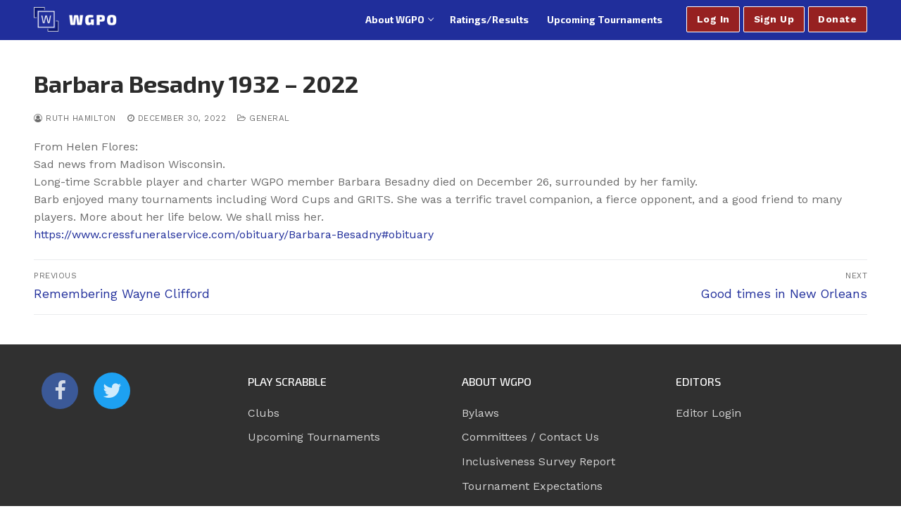

--- FILE ---
content_type: text/css
request_url: https://staging.wordgameplayers.org/wp-content/themes/customify-child/style.css?ver=6.2.8
body_size: 5059
content:
/*
 Theme Name:   Customify Child for WGPO
 Description:  Customify Child Theme for WGPO
 Author:       Charles Reinke, Thomas Reinke
 Template:     customify
 Version:      1.0.0
 Text Domain:  customifychild
*/

@media only screen and (max-width: 480px) {
    #mainLoginFormFieldContainer .fieldLabel {
        display: inline-block;
    }
    #mainLoginFormFieldContainer .fieldLabel, #mainLoginFormContainer p {
        color: rgba(255, 255, 255, 0.99);
    }

    .homePageNotice {
        font-size: 12px;
    }

    .wgpoHero::before {
        background: url(/wp-content/uploads/2023/06/square-hero-image-w-scrim.png);
    }

    .wgpoHeroTitle {
        font-size: 2.0rem;
    }
}

@media only screen and (min-width: 481px) {
    #mainLoginFormContainer {
        align-items: center;
        display: grid;
        grid-template-columns: 50% 25% 25%;
        grid-template-rows: 50% 50%;
        padding-left: 15px;
        justify-items: center;
    }

    #mainLoginForm {
        /* max-width: 30%; */
        margin-bottom: 0px;
    }

    #mainLoginForm input[type="text"],
    #mainLoginForm input[type="password"] {
        width: 55%;
    }

    #mainLoginFormFieldContainer .fieldLabel {
        display: inline-block;
        width: 43%;
    }

    #mainLoginFormSignUpContainer {
        text-align: center;
    }

    .homePageNotice {
        font-size: 16px;
    }

    .wgpoHero::before {
        background: url(/wp-content/uploads/2023/06/rectangle-hero-image-w-scrim.png);
    }

    .wgpoHeroTitle {
        font-size: 3rem;
    }
}

/*make top bar sticky*/
#masthead {
    position: sticky;
    top: 0px;
}

button {
    color: white;
}

form.wgpoForm span.fieldLabel {
    box-sizing: border-box;
    display: inline-block;
    width: 25%;
}

form.wgpoForm input[type="text"],
form.wgpoForm input[type="password"],
form.wgpoForm select {
    box-sizing: border-box;
    width: 75%;
}

form.wgpoForm button {
    color: #afcae3;
}

form.wgpoForm legend {
    font-size: 20px;
}

a.wgpoActionButton {
    color: white !important;
    display: inline-block;
}

a.wgpoCenteredButton {
    margin-left: auto;
    margin-right: auto;
    text-align: center;
}

p.loginFormNotice, p.memberSignupFormInfo, p.formNotice {
    background-color: #d8e4f0;
    border: 1px dashed rgb(35, 87, 135);
    border-radius: 10px;
    margin: 10px;
    padding: 10px;
    text-align: center;
}

p.wgpoError {
    background-color: #e2abab;
    border: 1px solid #c88e8e;
    border-radius: 10px;
    color: #794c4c;
    padding: 5px;
    text-align: center;
}

p.wgpoSuccess {
    background-color: #abe2b9;
    border: 1px solid #8ec88e;
    border-radius: 10px;
    color: #4c794e;
    padding: 5px;
    text-align: center;
}

.wgpoInvalid {
    background-color: #e2abab;
    border: 1px solid #c88e8e;
}

p.centeredParagraph {
    text-align: center;
}

img.icon64 {
    height: 64px;
}
img.icon32 {
    height: 32px;
}
img.icon24 {
    height: 24px;
}
img.icon16 {
    height: 16px;
}

#wgpoTopBarButtonContainer a, .wgpoTopBarButtonContainer a {
    margin-left: 5px;
}

nav.wgpoSubnav {
    background-color: #F7F7F7;
    border-bottom: 1px solid #E7E7E7;
}

nav.wgpoSubnav ul {
    margin: 0px;
}

nav.wgpoSubnav ul li {
    display: inline-block;
    font-weight: bold;
    margin-left: 10px;
    padding: 8px;
    text-transform: uppercase;
}

nav.wgpoSubnav ul li a {
    border-right: 1px solid #1e4b75;
    padding-right: 15px;
}

nav.wgpoSubnav ul li:last-child a {
    border-right: none;
}

.wgpoHero {
    position: relative;
    width: 100%;
    height: 55vh;
    display: flex;
    justify-content: center;
    align-items: center;
    margin-bottom: 15px;
}

.wgpoHero::before {
    content: "";
    position: absolute;
    top: 0;
    left: 0;
    width: 100%;
    height: 100%;
    background-repeat: no-repeat;
    background-size: cover;
    background-position: center center;
    border-radius: 15px;
}

.wgpoHeroContent {
    color: white;
    margin: 0.625rem;
    position: relative;
    text-align: center;
}

.wgpoHeroTitle {
    color: white;
    font-weight: 600;
    margin-bottom: 0;
    text-shadow: 0px 0px 5px #000000;
}

.homePageNotice {
    border: 2px dashed #D8D8D8;
    border-radius: 20px;
    margin-bottom: 15px;
    padding: 15px;
}

.homePageTournamentListContainer {
    border: 2px solid #202E9B;
    border-radius: 15px;
    margin: 5px;
    padding: 5px;
}

.homePageTournamentListContainer ul {
    list-style-type: none;
}

.homePageTournamentListContainer h3 {
    color: #202E9B;
    font-size: 20px;
    margin: 5px;
    padding: 5px;
    text-align: center;
}

.homePageTournamentListContainer p {
    text-align: center;
}

.homePageTournamentListContainer .wgpoActionButton {
    background-color:#202E9B;
}

#homePageRecentTournaments {

}

#homePageRecentTournaments h3 {
    color: #962121;
}

#homePageRecentTournaments .wgpoActionButton {
    background-color: #962121;
}
/*
have dialog appear above mobile website nav
*/
.alertify .ajs-modal {
    z-index: 99999999999 !important;
}

--- FILE ---
content_type: application/javascript
request_url: https://staging.wordgameplayers.org/inc/js/utility/utility.js?ver=07022023
body_size: 2856
content:
function getFormData(object) {
    var formData = new FormData();
    Object.keys(object).forEach(key => formData.append(key, object[key]));
    return formData;
}

function removeFormErrors(form) {
    var errors = form.querySelectorAll('.wgpoError');
    if (errors) {
        for (let error of errors) {
            error.remove();
        }
    }
}

function removeFormInvalids(form) {
    var invalids = form.querySelectorAll('.wgpoInvalid');
    if (invalids) {
        for (let invalid of invalids) {
            invalid.classList.remove("wgpoInvalid");
        }
    }
}

function getInputValueByName(form, name) {
    if (!form) {
        return false;
    }
    var input = form.querySelector("[name='" + name + "']");
    if (input != null) {
        value = input.value;
    } else {
        value = undefined;
    }
    return value;
}


function getRadioInputValueByName(form, name) {
    if (!form) {
        return false;
    }
    var input = form.querySelector("[name='" + name + "']:checked");
    if (input != null) {
        value = input.value;
    } else {
        value = undefined;
    }
    return value;
}

function markElementAsInvalidByName(form, name) {
    if (!form) {
        return false;
    }
    var input = form.querySelector("[name='" + name + "']");
    if (input != null) {
        var targetElement = input;
        if (input.type == 'radio') {
            targetElement = input.closest('div');
        } else if (input.type == 'checkbox') {
            targetELement = input.closest('label');
        }
        targetElement.classList.add("wgpoInvalid");
    }
}

function showWorkingNotice() {
    alertify.notify('Saving changes...', '', 3);
}

function showCustomWorkingNotice(messageText) {
    alertify.notify(messageText, '', 3);
}

function showSavedNotice() {
    alertify.notify('Changes saved', 'success', 3);
    /*
    var notice = document.createElement('div');
    notice.classList.add('savedNotice');
    notice.textContent = "Changes saved";
    document.body.appendChild(notice);
    setTimeout(() => {
        notice.remove();
    }, '5000');
    */
}

function showCustomSavedNotice(messageText) {
    alertify.notify(messageText, 'success', 3);
}

function showUnsavedNotice() {
    alertify.notify('Changes not saved', 'error', 3);
    /*
    var notice = document.createElement('div');
    notice.classList.add('unavedNotice');
    notice.textContent = "Changes not saved";
    document.body.appendChild(notice);
    setTimeout(() => {
        notice.remove();
    }, '5000');
    */
}

function showCustomUnsavedNotice(messageText) {
    alertify.notify(messageText, 'error', 3);
}

function showSavedNoticeOnElement(element) {

}

function showUnsavedNoticeOnElement(element) {

}

function getFormValidationError(messageText) {
    return "<p class='wgpoError'>" + messageText + "</p>";
}